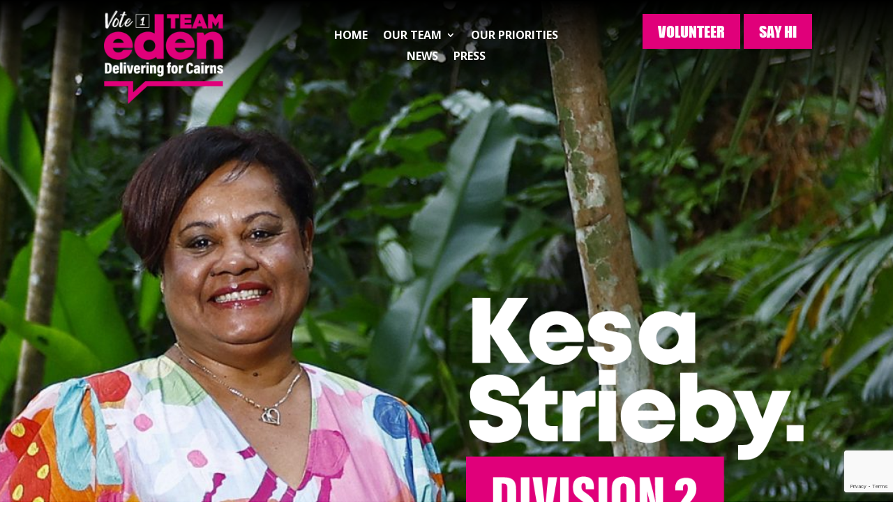

--- FILE ---
content_type: text/html; charset=utf-8
request_url: https://www.google.com/recaptcha/api2/anchor?ar=1&k=6LeDdAApAAAAAA7BATbJywTNQxyQRdcRs9AHQ81-&co=aHR0cHM6Ly90ZWFtZWRlbi5jb20uYXU6NDQz&hl=en&v=7gg7H51Q-naNfhmCP3_R47ho&size=invisible&anchor-ms=20000&execute-ms=30000&cb=c7sd0vowpqk6
body_size: 47907
content:
<!DOCTYPE HTML><html dir="ltr" lang="en"><head><meta http-equiv="Content-Type" content="text/html; charset=UTF-8">
<meta http-equiv="X-UA-Compatible" content="IE=edge">
<title>reCAPTCHA</title>
<style type="text/css">
/* cyrillic-ext */
@font-face {
  font-family: 'Roboto';
  font-style: normal;
  font-weight: 400;
  font-stretch: 100%;
  src: url(//fonts.gstatic.com/s/roboto/v48/KFO7CnqEu92Fr1ME7kSn66aGLdTylUAMa3GUBHMdazTgWw.woff2) format('woff2');
  unicode-range: U+0460-052F, U+1C80-1C8A, U+20B4, U+2DE0-2DFF, U+A640-A69F, U+FE2E-FE2F;
}
/* cyrillic */
@font-face {
  font-family: 'Roboto';
  font-style: normal;
  font-weight: 400;
  font-stretch: 100%;
  src: url(//fonts.gstatic.com/s/roboto/v48/KFO7CnqEu92Fr1ME7kSn66aGLdTylUAMa3iUBHMdazTgWw.woff2) format('woff2');
  unicode-range: U+0301, U+0400-045F, U+0490-0491, U+04B0-04B1, U+2116;
}
/* greek-ext */
@font-face {
  font-family: 'Roboto';
  font-style: normal;
  font-weight: 400;
  font-stretch: 100%;
  src: url(//fonts.gstatic.com/s/roboto/v48/KFO7CnqEu92Fr1ME7kSn66aGLdTylUAMa3CUBHMdazTgWw.woff2) format('woff2');
  unicode-range: U+1F00-1FFF;
}
/* greek */
@font-face {
  font-family: 'Roboto';
  font-style: normal;
  font-weight: 400;
  font-stretch: 100%;
  src: url(//fonts.gstatic.com/s/roboto/v48/KFO7CnqEu92Fr1ME7kSn66aGLdTylUAMa3-UBHMdazTgWw.woff2) format('woff2');
  unicode-range: U+0370-0377, U+037A-037F, U+0384-038A, U+038C, U+038E-03A1, U+03A3-03FF;
}
/* math */
@font-face {
  font-family: 'Roboto';
  font-style: normal;
  font-weight: 400;
  font-stretch: 100%;
  src: url(//fonts.gstatic.com/s/roboto/v48/KFO7CnqEu92Fr1ME7kSn66aGLdTylUAMawCUBHMdazTgWw.woff2) format('woff2');
  unicode-range: U+0302-0303, U+0305, U+0307-0308, U+0310, U+0312, U+0315, U+031A, U+0326-0327, U+032C, U+032F-0330, U+0332-0333, U+0338, U+033A, U+0346, U+034D, U+0391-03A1, U+03A3-03A9, U+03B1-03C9, U+03D1, U+03D5-03D6, U+03F0-03F1, U+03F4-03F5, U+2016-2017, U+2034-2038, U+203C, U+2040, U+2043, U+2047, U+2050, U+2057, U+205F, U+2070-2071, U+2074-208E, U+2090-209C, U+20D0-20DC, U+20E1, U+20E5-20EF, U+2100-2112, U+2114-2115, U+2117-2121, U+2123-214F, U+2190, U+2192, U+2194-21AE, U+21B0-21E5, U+21F1-21F2, U+21F4-2211, U+2213-2214, U+2216-22FF, U+2308-230B, U+2310, U+2319, U+231C-2321, U+2336-237A, U+237C, U+2395, U+239B-23B7, U+23D0, U+23DC-23E1, U+2474-2475, U+25AF, U+25B3, U+25B7, U+25BD, U+25C1, U+25CA, U+25CC, U+25FB, U+266D-266F, U+27C0-27FF, U+2900-2AFF, U+2B0E-2B11, U+2B30-2B4C, U+2BFE, U+3030, U+FF5B, U+FF5D, U+1D400-1D7FF, U+1EE00-1EEFF;
}
/* symbols */
@font-face {
  font-family: 'Roboto';
  font-style: normal;
  font-weight: 400;
  font-stretch: 100%;
  src: url(//fonts.gstatic.com/s/roboto/v48/KFO7CnqEu92Fr1ME7kSn66aGLdTylUAMaxKUBHMdazTgWw.woff2) format('woff2');
  unicode-range: U+0001-000C, U+000E-001F, U+007F-009F, U+20DD-20E0, U+20E2-20E4, U+2150-218F, U+2190, U+2192, U+2194-2199, U+21AF, U+21E6-21F0, U+21F3, U+2218-2219, U+2299, U+22C4-22C6, U+2300-243F, U+2440-244A, U+2460-24FF, U+25A0-27BF, U+2800-28FF, U+2921-2922, U+2981, U+29BF, U+29EB, U+2B00-2BFF, U+4DC0-4DFF, U+FFF9-FFFB, U+10140-1018E, U+10190-1019C, U+101A0, U+101D0-101FD, U+102E0-102FB, U+10E60-10E7E, U+1D2C0-1D2D3, U+1D2E0-1D37F, U+1F000-1F0FF, U+1F100-1F1AD, U+1F1E6-1F1FF, U+1F30D-1F30F, U+1F315, U+1F31C, U+1F31E, U+1F320-1F32C, U+1F336, U+1F378, U+1F37D, U+1F382, U+1F393-1F39F, U+1F3A7-1F3A8, U+1F3AC-1F3AF, U+1F3C2, U+1F3C4-1F3C6, U+1F3CA-1F3CE, U+1F3D4-1F3E0, U+1F3ED, U+1F3F1-1F3F3, U+1F3F5-1F3F7, U+1F408, U+1F415, U+1F41F, U+1F426, U+1F43F, U+1F441-1F442, U+1F444, U+1F446-1F449, U+1F44C-1F44E, U+1F453, U+1F46A, U+1F47D, U+1F4A3, U+1F4B0, U+1F4B3, U+1F4B9, U+1F4BB, U+1F4BF, U+1F4C8-1F4CB, U+1F4D6, U+1F4DA, U+1F4DF, U+1F4E3-1F4E6, U+1F4EA-1F4ED, U+1F4F7, U+1F4F9-1F4FB, U+1F4FD-1F4FE, U+1F503, U+1F507-1F50B, U+1F50D, U+1F512-1F513, U+1F53E-1F54A, U+1F54F-1F5FA, U+1F610, U+1F650-1F67F, U+1F687, U+1F68D, U+1F691, U+1F694, U+1F698, U+1F6AD, U+1F6B2, U+1F6B9-1F6BA, U+1F6BC, U+1F6C6-1F6CF, U+1F6D3-1F6D7, U+1F6E0-1F6EA, U+1F6F0-1F6F3, U+1F6F7-1F6FC, U+1F700-1F7FF, U+1F800-1F80B, U+1F810-1F847, U+1F850-1F859, U+1F860-1F887, U+1F890-1F8AD, U+1F8B0-1F8BB, U+1F8C0-1F8C1, U+1F900-1F90B, U+1F93B, U+1F946, U+1F984, U+1F996, U+1F9E9, U+1FA00-1FA6F, U+1FA70-1FA7C, U+1FA80-1FA89, U+1FA8F-1FAC6, U+1FACE-1FADC, U+1FADF-1FAE9, U+1FAF0-1FAF8, U+1FB00-1FBFF;
}
/* vietnamese */
@font-face {
  font-family: 'Roboto';
  font-style: normal;
  font-weight: 400;
  font-stretch: 100%;
  src: url(//fonts.gstatic.com/s/roboto/v48/KFO7CnqEu92Fr1ME7kSn66aGLdTylUAMa3OUBHMdazTgWw.woff2) format('woff2');
  unicode-range: U+0102-0103, U+0110-0111, U+0128-0129, U+0168-0169, U+01A0-01A1, U+01AF-01B0, U+0300-0301, U+0303-0304, U+0308-0309, U+0323, U+0329, U+1EA0-1EF9, U+20AB;
}
/* latin-ext */
@font-face {
  font-family: 'Roboto';
  font-style: normal;
  font-weight: 400;
  font-stretch: 100%;
  src: url(//fonts.gstatic.com/s/roboto/v48/KFO7CnqEu92Fr1ME7kSn66aGLdTylUAMa3KUBHMdazTgWw.woff2) format('woff2');
  unicode-range: U+0100-02BA, U+02BD-02C5, U+02C7-02CC, U+02CE-02D7, U+02DD-02FF, U+0304, U+0308, U+0329, U+1D00-1DBF, U+1E00-1E9F, U+1EF2-1EFF, U+2020, U+20A0-20AB, U+20AD-20C0, U+2113, U+2C60-2C7F, U+A720-A7FF;
}
/* latin */
@font-face {
  font-family: 'Roboto';
  font-style: normal;
  font-weight: 400;
  font-stretch: 100%;
  src: url(//fonts.gstatic.com/s/roboto/v48/KFO7CnqEu92Fr1ME7kSn66aGLdTylUAMa3yUBHMdazQ.woff2) format('woff2');
  unicode-range: U+0000-00FF, U+0131, U+0152-0153, U+02BB-02BC, U+02C6, U+02DA, U+02DC, U+0304, U+0308, U+0329, U+2000-206F, U+20AC, U+2122, U+2191, U+2193, U+2212, U+2215, U+FEFF, U+FFFD;
}
/* cyrillic-ext */
@font-face {
  font-family: 'Roboto';
  font-style: normal;
  font-weight: 500;
  font-stretch: 100%;
  src: url(//fonts.gstatic.com/s/roboto/v48/KFO7CnqEu92Fr1ME7kSn66aGLdTylUAMa3GUBHMdazTgWw.woff2) format('woff2');
  unicode-range: U+0460-052F, U+1C80-1C8A, U+20B4, U+2DE0-2DFF, U+A640-A69F, U+FE2E-FE2F;
}
/* cyrillic */
@font-face {
  font-family: 'Roboto';
  font-style: normal;
  font-weight: 500;
  font-stretch: 100%;
  src: url(//fonts.gstatic.com/s/roboto/v48/KFO7CnqEu92Fr1ME7kSn66aGLdTylUAMa3iUBHMdazTgWw.woff2) format('woff2');
  unicode-range: U+0301, U+0400-045F, U+0490-0491, U+04B0-04B1, U+2116;
}
/* greek-ext */
@font-face {
  font-family: 'Roboto';
  font-style: normal;
  font-weight: 500;
  font-stretch: 100%;
  src: url(//fonts.gstatic.com/s/roboto/v48/KFO7CnqEu92Fr1ME7kSn66aGLdTylUAMa3CUBHMdazTgWw.woff2) format('woff2');
  unicode-range: U+1F00-1FFF;
}
/* greek */
@font-face {
  font-family: 'Roboto';
  font-style: normal;
  font-weight: 500;
  font-stretch: 100%;
  src: url(//fonts.gstatic.com/s/roboto/v48/KFO7CnqEu92Fr1ME7kSn66aGLdTylUAMa3-UBHMdazTgWw.woff2) format('woff2');
  unicode-range: U+0370-0377, U+037A-037F, U+0384-038A, U+038C, U+038E-03A1, U+03A3-03FF;
}
/* math */
@font-face {
  font-family: 'Roboto';
  font-style: normal;
  font-weight: 500;
  font-stretch: 100%;
  src: url(//fonts.gstatic.com/s/roboto/v48/KFO7CnqEu92Fr1ME7kSn66aGLdTylUAMawCUBHMdazTgWw.woff2) format('woff2');
  unicode-range: U+0302-0303, U+0305, U+0307-0308, U+0310, U+0312, U+0315, U+031A, U+0326-0327, U+032C, U+032F-0330, U+0332-0333, U+0338, U+033A, U+0346, U+034D, U+0391-03A1, U+03A3-03A9, U+03B1-03C9, U+03D1, U+03D5-03D6, U+03F0-03F1, U+03F4-03F5, U+2016-2017, U+2034-2038, U+203C, U+2040, U+2043, U+2047, U+2050, U+2057, U+205F, U+2070-2071, U+2074-208E, U+2090-209C, U+20D0-20DC, U+20E1, U+20E5-20EF, U+2100-2112, U+2114-2115, U+2117-2121, U+2123-214F, U+2190, U+2192, U+2194-21AE, U+21B0-21E5, U+21F1-21F2, U+21F4-2211, U+2213-2214, U+2216-22FF, U+2308-230B, U+2310, U+2319, U+231C-2321, U+2336-237A, U+237C, U+2395, U+239B-23B7, U+23D0, U+23DC-23E1, U+2474-2475, U+25AF, U+25B3, U+25B7, U+25BD, U+25C1, U+25CA, U+25CC, U+25FB, U+266D-266F, U+27C0-27FF, U+2900-2AFF, U+2B0E-2B11, U+2B30-2B4C, U+2BFE, U+3030, U+FF5B, U+FF5D, U+1D400-1D7FF, U+1EE00-1EEFF;
}
/* symbols */
@font-face {
  font-family: 'Roboto';
  font-style: normal;
  font-weight: 500;
  font-stretch: 100%;
  src: url(//fonts.gstatic.com/s/roboto/v48/KFO7CnqEu92Fr1ME7kSn66aGLdTylUAMaxKUBHMdazTgWw.woff2) format('woff2');
  unicode-range: U+0001-000C, U+000E-001F, U+007F-009F, U+20DD-20E0, U+20E2-20E4, U+2150-218F, U+2190, U+2192, U+2194-2199, U+21AF, U+21E6-21F0, U+21F3, U+2218-2219, U+2299, U+22C4-22C6, U+2300-243F, U+2440-244A, U+2460-24FF, U+25A0-27BF, U+2800-28FF, U+2921-2922, U+2981, U+29BF, U+29EB, U+2B00-2BFF, U+4DC0-4DFF, U+FFF9-FFFB, U+10140-1018E, U+10190-1019C, U+101A0, U+101D0-101FD, U+102E0-102FB, U+10E60-10E7E, U+1D2C0-1D2D3, U+1D2E0-1D37F, U+1F000-1F0FF, U+1F100-1F1AD, U+1F1E6-1F1FF, U+1F30D-1F30F, U+1F315, U+1F31C, U+1F31E, U+1F320-1F32C, U+1F336, U+1F378, U+1F37D, U+1F382, U+1F393-1F39F, U+1F3A7-1F3A8, U+1F3AC-1F3AF, U+1F3C2, U+1F3C4-1F3C6, U+1F3CA-1F3CE, U+1F3D4-1F3E0, U+1F3ED, U+1F3F1-1F3F3, U+1F3F5-1F3F7, U+1F408, U+1F415, U+1F41F, U+1F426, U+1F43F, U+1F441-1F442, U+1F444, U+1F446-1F449, U+1F44C-1F44E, U+1F453, U+1F46A, U+1F47D, U+1F4A3, U+1F4B0, U+1F4B3, U+1F4B9, U+1F4BB, U+1F4BF, U+1F4C8-1F4CB, U+1F4D6, U+1F4DA, U+1F4DF, U+1F4E3-1F4E6, U+1F4EA-1F4ED, U+1F4F7, U+1F4F9-1F4FB, U+1F4FD-1F4FE, U+1F503, U+1F507-1F50B, U+1F50D, U+1F512-1F513, U+1F53E-1F54A, U+1F54F-1F5FA, U+1F610, U+1F650-1F67F, U+1F687, U+1F68D, U+1F691, U+1F694, U+1F698, U+1F6AD, U+1F6B2, U+1F6B9-1F6BA, U+1F6BC, U+1F6C6-1F6CF, U+1F6D3-1F6D7, U+1F6E0-1F6EA, U+1F6F0-1F6F3, U+1F6F7-1F6FC, U+1F700-1F7FF, U+1F800-1F80B, U+1F810-1F847, U+1F850-1F859, U+1F860-1F887, U+1F890-1F8AD, U+1F8B0-1F8BB, U+1F8C0-1F8C1, U+1F900-1F90B, U+1F93B, U+1F946, U+1F984, U+1F996, U+1F9E9, U+1FA00-1FA6F, U+1FA70-1FA7C, U+1FA80-1FA89, U+1FA8F-1FAC6, U+1FACE-1FADC, U+1FADF-1FAE9, U+1FAF0-1FAF8, U+1FB00-1FBFF;
}
/* vietnamese */
@font-face {
  font-family: 'Roboto';
  font-style: normal;
  font-weight: 500;
  font-stretch: 100%;
  src: url(//fonts.gstatic.com/s/roboto/v48/KFO7CnqEu92Fr1ME7kSn66aGLdTylUAMa3OUBHMdazTgWw.woff2) format('woff2');
  unicode-range: U+0102-0103, U+0110-0111, U+0128-0129, U+0168-0169, U+01A0-01A1, U+01AF-01B0, U+0300-0301, U+0303-0304, U+0308-0309, U+0323, U+0329, U+1EA0-1EF9, U+20AB;
}
/* latin-ext */
@font-face {
  font-family: 'Roboto';
  font-style: normal;
  font-weight: 500;
  font-stretch: 100%;
  src: url(//fonts.gstatic.com/s/roboto/v48/KFO7CnqEu92Fr1ME7kSn66aGLdTylUAMa3KUBHMdazTgWw.woff2) format('woff2');
  unicode-range: U+0100-02BA, U+02BD-02C5, U+02C7-02CC, U+02CE-02D7, U+02DD-02FF, U+0304, U+0308, U+0329, U+1D00-1DBF, U+1E00-1E9F, U+1EF2-1EFF, U+2020, U+20A0-20AB, U+20AD-20C0, U+2113, U+2C60-2C7F, U+A720-A7FF;
}
/* latin */
@font-face {
  font-family: 'Roboto';
  font-style: normal;
  font-weight: 500;
  font-stretch: 100%;
  src: url(//fonts.gstatic.com/s/roboto/v48/KFO7CnqEu92Fr1ME7kSn66aGLdTylUAMa3yUBHMdazQ.woff2) format('woff2');
  unicode-range: U+0000-00FF, U+0131, U+0152-0153, U+02BB-02BC, U+02C6, U+02DA, U+02DC, U+0304, U+0308, U+0329, U+2000-206F, U+20AC, U+2122, U+2191, U+2193, U+2212, U+2215, U+FEFF, U+FFFD;
}
/* cyrillic-ext */
@font-face {
  font-family: 'Roboto';
  font-style: normal;
  font-weight: 900;
  font-stretch: 100%;
  src: url(//fonts.gstatic.com/s/roboto/v48/KFO7CnqEu92Fr1ME7kSn66aGLdTylUAMa3GUBHMdazTgWw.woff2) format('woff2');
  unicode-range: U+0460-052F, U+1C80-1C8A, U+20B4, U+2DE0-2DFF, U+A640-A69F, U+FE2E-FE2F;
}
/* cyrillic */
@font-face {
  font-family: 'Roboto';
  font-style: normal;
  font-weight: 900;
  font-stretch: 100%;
  src: url(//fonts.gstatic.com/s/roboto/v48/KFO7CnqEu92Fr1ME7kSn66aGLdTylUAMa3iUBHMdazTgWw.woff2) format('woff2');
  unicode-range: U+0301, U+0400-045F, U+0490-0491, U+04B0-04B1, U+2116;
}
/* greek-ext */
@font-face {
  font-family: 'Roboto';
  font-style: normal;
  font-weight: 900;
  font-stretch: 100%;
  src: url(//fonts.gstatic.com/s/roboto/v48/KFO7CnqEu92Fr1ME7kSn66aGLdTylUAMa3CUBHMdazTgWw.woff2) format('woff2');
  unicode-range: U+1F00-1FFF;
}
/* greek */
@font-face {
  font-family: 'Roboto';
  font-style: normal;
  font-weight: 900;
  font-stretch: 100%;
  src: url(//fonts.gstatic.com/s/roboto/v48/KFO7CnqEu92Fr1ME7kSn66aGLdTylUAMa3-UBHMdazTgWw.woff2) format('woff2');
  unicode-range: U+0370-0377, U+037A-037F, U+0384-038A, U+038C, U+038E-03A1, U+03A3-03FF;
}
/* math */
@font-face {
  font-family: 'Roboto';
  font-style: normal;
  font-weight: 900;
  font-stretch: 100%;
  src: url(//fonts.gstatic.com/s/roboto/v48/KFO7CnqEu92Fr1ME7kSn66aGLdTylUAMawCUBHMdazTgWw.woff2) format('woff2');
  unicode-range: U+0302-0303, U+0305, U+0307-0308, U+0310, U+0312, U+0315, U+031A, U+0326-0327, U+032C, U+032F-0330, U+0332-0333, U+0338, U+033A, U+0346, U+034D, U+0391-03A1, U+03A3-03A9, U+03B1-03C9, U+03D1, U+03D5-03D6, U+03F0-03F1, U+03F4-03F5, U+2016-2017, U+2034-2038, U+203C, U+2040, U+2043, U+2047, U+2050, U+2057, U+205F, U+2070-2071, U+2074-208E, U+2090-209C, U+20D0-20DC, U+20E1, U+20E5-20EF, U+2100-2112, U+2114-2115, U+2117-2121, U+2123-214F, U+2190, U+2192, U+2194-21AE, U+21B0-21E5, U+21F1-21F2, U+21F4-2211, U+2213-2214, U+2216-22FF, U+2308-230B, U+2310, U+2319, U+231C-2321, U+2336-237A, U+237C, U+2395, U+239B-23B7, U+23D0, U+23DC-23E1, U+2474-2475, U+25AF, U+25B3, U+25B7, U+25BD, U+25C1, U+25CA, U+25CC, U+25FB, U+266D-266F, U+27C0-27FF, U+2900-2AFF, U+2B0E-2B11, U+2B30-2B4C, U+2BFE, U+3030, U+FF5B, U+FF5D, U+1D400-1D7FF, U+1EE00-1EEFF;
}
/* symbols */
@font-face {
  font-family: 'Roboto';
  font-style: normal;
  font-weight: 900;
  font-stretch: 100%;
  src: url(//fonts.gstatic.com/s/roboto/v48/KFO7CnqEu92Fr1ME7kSn66aGLdTylUAMaxKUBHMdazTgWw.woff2) format('woff2');
  unicode-range: U+0001-000C, U+000E-001F, U+007F-009F, U+20DD-20E0, U+20E2-20E4, U+2150-218F, U+2190, U+2192, U+2194-2199, U+21AF, U+21E6-21F0, U+21F3, U+2218-2219, U+2299, U+22C4-22C6, U+2300-243F, U+2440-244A, U+2460-24FF, U+25A0-27BF, U+2800-28FF, U+2921-2922, U+2981, U+29BF, U+29EB, U+2B00-2BFF, U+4DC0-4DFF, U+FFF9-FFFB, U+10140-1018E, U+10190-1019C, U+101A0, U+101D0-101FD, U+102E0-102FB, U+10E60-10E7E, U+1D2C0-1D2D3, U+1D2E0-1D37F, U+1F000-1F0FF, U+1F100-1F1AD, U+1F1E6-1F1FF, U+1F30D-1F30F, U+1F315, U+1F31C, U+1F31E, U+1F320-1F32C, U+1F336, U+1F378, U+1F37D, U+1F382, U+1F393-1F39F, U+1F3A7-1F3A8, U+1F3AC-1F3AF, U+1F3C2, U+1F3C4-1F3C6, U+1F3CA-1F3CE, U+1F3D4-1F3E0, U+1F3ED, U+1F3F1-1F3F3, U+1F3F5-1F3F7, U+1F408, U+1F415, U+1F41F, U+1F426, U+1F43F, U+1F441-1F442, U+1F444, U+1F446-1F449, U+1F44C-1F44E, U+1F453, U+1F46A, U+1F47D, U+1F4A3, U+1F4B0, U+1F4B3, U+1F4B9, U+1F4BB, U+1F4BF, U+1F4C8-1F4CB, U+1F4D6, U+1F4DA, U+1F4DF, U+1F4E3-1F4E6, U+1F4EA-1F4ED, U+1F4F7, U+1F4F9-1F4FB, U+1F4FD-1F4FE, U+1F503, U+1F507-1F50B, U+1F50D, U+1F512-1F513, U+1F53E-1F54A, U+1F54F-1F5FA, U+1F610, U+1F650-1F67F, U+1F687, U+1F68D, U+1F691, U+1F694, U+1F698, U+1F6AD, U+1F6B2, U+1F6B9-1F6BA, U+1F6BC, U+1F6C6-1F6CF, U+1F6D3-1F6D7, U+1F6E0-1F6EA, U+1F6F0-1F6F3, U+1F6F7-1F6FC, U+1F700-1F7FF, U+1F800-1F80B, U+1F810-1F847, U+1F850-1F859, U+1F860-1F887, U+1F890-1F8AD, U+1F8B0-1F8BB, U+1F8C0-1F8C1, U+1F900-1F90B, U+1F93B, U+1F946, U+1F984, U+1F996, U+1F9E9, U+1FA00-1FA6F, U+1FA70-1FA7C, U+1FA80-1FA89, U+1FA8F-1FAC6, U+1FACE-1FADC, U+1FADF-1FAE9, U+1FAF0-1FAF8, U+1FB00-1FBFF;
}
/* vietnamese */
@font-face {
  font-family: 'Roboto';
  font-style: normal;
  font-weight: 900;
  font-stretch: 100%;
  src: url(//fonts.gstatic.com/s/roboto/v48/KFO7CnqEu92Fr1ME7kSn66aGLdTylUAMa3OUBHMdazTgWw.woff2) format('woff2');
  unicode-range: U+0102-0103, U+0110-0111, U+0128-0129, U+0168-0169, U+01A0-01A1, U+01AF-01B0, U+0300-0301, U+0303-0304, U+0308-0309, U+0323, U+0329, U+1EA0-1EF9, U+20AB;
}
/* latin-ext */
@font-face {
  font-family: 'Roboto';
  font-style: normal;
  font-weight: 900;
  font-stretch: 100%;
  src: url(//fonts.gstatic.com/s/roboto/v48/KFO7CnqEu92Fr1ME7kSn66aGLdTylUAMa3KUBHMdazTgWw.woff2) format('woff2');
  unicode-range: U+0100-02BA, U+02BD-02C5, U+02C7-02CC, U+02CE-02D7, U+02DD-02FF, U+0304, U+0308, U+0329, U+1D00-1DBF, U+1E00-1E9F, U+1EF2-1EFF, U+2020, U+20A0-20AB, U+20AD-20C0, U+2113, U+2C60-2C7F, U+A720-A7FF;
}
/* latin */
@font-face {
  font-family: 'Roboto';
  font-style: normal;
  font-weight: 900;
  font-stretch: 100%;
  src: url(//fonts.gstatic.com/s/roboto/v48/KFO7CnqEu92Fr1ME7kSn66aGLdTylUAMa3yUBHMdazQ.woff2) format('woff2');
  unicode-range: U+0000-00FF, U+0131, U+0152-0153, U+02BB-02BC, U+02C6, U+02DA, U+02DC, U+0304, U+0308, U+0329, U+2000-206F, U+20AC, U+2122, U+2191, U+2193, U+2212, U+2215, U+FEFF, U+FFFD;
}

</style>
<link rel="stylesheet" type="text/css" href="https://www.gstatic.com/recaptcha/releases/7gg7H51Q-naNfhmCP3_R47ho/styles__ltr.css">
<script nonce="54v0vNRFFf0BqkRHl7vLnQ" type="text/javascript">window['__recaptcha_api'] = 'https://www.google.com/recaptcha/api2/';</script>
<script type="text/javascript" src="https://www.gstatic.com/recaptcha/releases/7gg7H51Q-naNfhmCP3_R47ho/recaptcha__en.js" nonce="54v0vNRFFf0BqkRHl7vLnQ">
      
    </script></head>
<body><div id="rc-anchor-alert" class="rc-anchor-alert"></div>
<input type="hidden" id="recaptcha-token" value="[base64]">
<script type="text/javascript" nonce="54v0vNRFFf0BqkRHl7vLnQ">
      recaptcha.anchor.Main.init("[\x22ainput\x22,[\x22bgdata\x22,\x22\x22,\[base64]/[base64]/UltIKytdPWE6KGE8MjA0OD9SW0grK109YT4+NnwxOTI6KChhJjY0NTEyKT09NTUyOTYmJnErMTxoLmxlbmd0aCYmKGguY2hhckNvZGVBdChxKzEpJjY0NTEyKT09NTYzMjA/[base64]/MjU1OlI/[base64]/[base64]/[base64]/[base64]/[base64]/[base64]/[base64]/[base64]/[base64]/[base64]\x22,\[base64]\\u003d\\u003d\x22,\x22wosEOzE0wrkOIMKQw5rCv2XDjnPCrBXCvMOKw6d1woTDpMKnwr/CkBVzasOswrnDksKlwqkwMEjDpcO/[base64]/Ct8KsdsOyFyNiLsKITxpfwrMrwrYbw5hsw6Q3w41UasOBwpwhw7jDusOSwqIowqDDqXIITcK9b8OBLMK4w5rDu3IGUcKSP8KSRn7CsGHDqVPDpV9wZWjCpy07w6bDl0PCpE8fQcKfw4rDocObw7PChBx7DMOgOCgVw5R+w6nDmzzCpMKww5UEw4/Dl8OlXMOvCcKse8KAVsOgwqkaZ8ONGHkgdMKlw7nCvsOzwoPCm8KAw5PCocOOB0lGMlHChcOXF3BHShwkVQ9mw4jCosK3NRTCu8OyM3fClHtawo0Qw4zCq8Klw7dhLcO/wrMrdgTCmcOfw7NBLSXDq2R9w4/Ck8Otw6fChyXDiXXDpsKJwokUw5olfBYIw7rCoAfCiMKnwrhCw7TCucOoSMObwqVSwqxCwqrDr3/DqMOhKHTDqsOqw5LDmcOHdcK2w6ljwqQeYWkXLRtEN33DhVBXwpMuw4/DtMK4w4/DnsOfM8OgwoomdMKuUMK4w5zCkEgVJxTCnkDDgEzDnMK/w4nDjsOuwq1jw4Y1QQTDvDDCgkvCkBnDscOfw5VKOMKowoNfTcKROMOQPsOBw5HCm8Kuw59fwp1zw4bDiwkLw5QvwqHDtzNwS8O9esORw5vDqcOaVj85wrfDiDpnZx17PTHDv8K5bMK6bCMwRMOnZMKRwrDDhcOUw4jDgsK/[base64]/CrcKnw40Ew6nDnGVQOMO/w78sw5jCixzDswrDlsOiw4zCvQvCmsOEwp3DvWHDhMONwq/CnsKGwpfDq1MUdMOKw4o/w4HCpMOMUHvCssODaUTDrg/DuR4ywrrDizTDrH7DjMKQDk3CrcKZw4FkQ8KCCQI9BRTDvnQMwrxTLDPDnUzDhcOSw70nwr9/wqZMNsOmwplYGsKmwrYNWgEbw5HDuMOfCMO1djcdwodEVsKVwptTFzpkw7XDosO6w7QfQX3CtMOZRsOUwpfCgcKAw4zDpAnCnsKOLgzDjH/[base64]/w4HCtk8qwoxOSMOrwqrCoEPCl8OLwr5eR8OGw5HCtC/[base64]/CrToaNcKrw7lAwpttbcOeEQPDucO9DsOgE3rDiMOWwoA2w5NZAcOYwovDlgUow6TCssOuJg/DtAEDw6MRw7LDssOrwoU+wojDiAM6w4lrwpo2YHPDlcOlMcOLZ8OAD8K6bcKVEWN5WiFSUlfCv8Osw4jDrnpXwrBFw5HDu8OeLcKewonCqzIYwrx/WlnDrAvDvSs7w5olKxPDjSI4wqJhw4F+P8KEXFpew4c9RsOdE3wLw51Gw4nCvGA6w7B2w7xGw7rDrxh6NTprEcKrTMKjFcK/UXolZcOLwpTCpsOVw5Y2PcKqHsK4w7rDisOGAcOxw7fDrVNVD8K8V0ILcMKCwqJPTGvDksKkwoRSZ1NjwoRmVMOywqpvdMOyworDknUAdnEow6AFwpMMJ2EZSMO+VcK4HDzDrsOiwqXCt059EMKlfXgswrvDr8KdC8KNQcKqwolUwqzCnCIywoIRSX/Dn0o7w4MEPWrCn8OuQghSXgDDr8OcRAjCkhvDiDpCcCd8wpjDoULDrWJ3wq3DsCIawrgqwoYcCMOEw51hIGzDqcKvw7JWOSwLLcOpw6fDvE0bEhDDsCjChMOrwo1Mwq/DixvDhcOtWcOhwpTCsMOMw5dhw611w5bDqcOCwq5owrp1wqbCrMOnG8OoesOwelsIdMO0w57CrsOYP8Kww5XCh3nDq8KOEAfDm8OmORp+wqdOXcO3R8OyJcO/[base64]/GMKDH8Ouw4xWLMOww6bCsyvDjwTCsBvCr3l0wqdAR1tJw4LCpMKFaxrDusOfw6jCuGYpwpk/w6vDsg7CrcK+UcKfwqLDm8OYw7XCuUDDtcOVwpJEHwrDscKCwqzDljwNw5lIIBvDuS9rcMOOw63ClURhw6ppIXDDuMKham1/biUJw5PCtMOnVEDDuXNLwrMhw7PCkMOCQsK/[base64]/DlMOmwodKw7kNw6/Ctw3CuMO9wpdXw5Nfw4dSwrRIH8KOEUrDmMO8woHDuMObZsKMw7DDuDI1fMOga1zDoX45aMKGKMO8w5laXS0PwokvwqHCksOkXyLDvcKtLcOgIMODw4HCpQ57XsKdwphHPFDDtxnCjDLDj8Kbwr0EQDzDpcKFwq7DrEF/OMO/wqrDm8OEeTDDrsKUwrNmA1Fjw7Q0w7DDhsOWA8Opw5PChsKiw6AYw6tmwo0vw5fDi8KLesOiYHTDhcKwYmQVLnzCkCFtSS/ClcORQMOVw7pQw4gqw64uw6/Dr8KQw71XwqrDvsO5w6J2w6/CrcO8wpUQYMOEccOtYMOPFlNeMDDCh8OGBsK8wo3DgMKyw7jCr2ZqwpLCtH9NNV/CrlTDrFDCvMOCfx7ClcOLJg4ZwqbCl8KtwoJkXcKKw6Ulw4MDwrsVOhlwccKCwohPw5LCgFvCuMKcD1XDuSvDk8K9w4Nub0g3FDrDucKuA8Kpa8Otd8Oaw6VAwrDCqMOjccOIwqB/SsO1Q1vDoAJtwqLCmMO0w4EGw7jCoMKhwrceWMKTZsKVIMKLdcOgAXTDnh0Yw4NGwqLClxZ/[base64]/PhXCtMOtw69iVMKtw5TDqsKKw67CuhMpwqpEGiodf3UKw7BVwrBtw4h2YsKzN8OMw6TDp2BlKsOSw4nDt8KjOkN5w7LCpl7DgGDDnz3DoMK9VQYeO8O9bMOHw5ldwrjCqUDCkcOAw5bCn8OKw58oXG9sXcOidAbCv8OBASh6w7s2wonDicKCw73DvcO3w4/CoCtZw4XCo8KxwrBGwr7DjCpdwpHDi8KPw4Zxwr8wD8OKLsOAw4DClUhYdXNbwqrDg8OmwoHCvlDCp2fDhxfDq2PCuxrDkAtYwpIMRB3CisKew57CpMK/wp8mPQ/ClMKWw7PDvVt5CMKnw6/CkjRWwpxcJ1pxwqI0LjXDnEc8wqkXd0wgwoXCkwZuwrBVG8OsV17DiSTCvcOcw77Dj8OcbsKzwpUOwofClsK9woxSccOZwpXCgMKmO8KxShPDjcOrWw/Dgmo/[base64]/wqo/[base64]/DmcKvw73CvBdsw4nDrSB7N8OBwp7Dgx/Cr355w6PCgX8Kw7zCh8KCZsKRasKJw6bDkFV1VjnDoGNTwrx3UyjCszRNwoHCpsK/P04Twp1fwp8lwq0MwqRpc8Omd8OWwol2wp9RcmTChCAFM8Oww7fClQpxw4U0wovDkcKjIcO6AsKpHEobwoRkwp3CgsOsZcKeKnZWeMOPGSDDpkPDrjzDkcKvYMOqw74vO8KIw6fCn10CwpfCrcO9ZMKOw4HCuU/DqGhdwrwFw74nwptLwqscwrteE8KrRMKtw6HDpsK2ZMKNZAzDlgZoRcOHwo/CrcOdw7JBc8OMPcOKwqbCt8OTdHl+wpPCk03DhsOiIsOqwqvDvRXCtRRyXcOhNQBzOsKAw5ljw6MGwq7Ci8OuFgpRw67CigfDh8K9NBdkw7jCvBLCh8Oaw7jDn1LCnRsYDU3DpikzEcKSwqrCjRfCtcOjHz/Cv0VpeHlOb8O9S3/CnMKmwphswrp7w5Z0HsO5w6bDk8OMw7nDv1rDmRgmHMKFZ8O9AyfDkMO2diYxbMOCUmZ3NyjDjsKXwpvCsGjDjMKlw6wVw4I6wr0kwq4VHknCmMO1OMKfHcOYB8KsTMKFw6Unwoh6WTlHbUIrw5bDp1jDikJ/wrTCscOqQgIcNyrDjcKTWSV5P8KgPjzDtMKbFTclwoBFwovDh8OKQkPCrzLDr8K8w7fCmsOnFkrCmFXDkTvCk8KgMXTDrzY2Cj3CsAMyw4jDl8OrQDPCvzw/w63CucKHw6zDkMKaaGcQXQgQW8KOwrx+Z8OFHmciwq0Ow6zCsBnDlsO6w6tVbkJbwp5Wwpdnw4nDiwbCksOLw6YkwrEWw7/DijBFA2jDlwTCom1dGyUcFcKCwqdvaMO6wqjCl8K/[base64]/CqmZYw6QfTsKfd8OBUnnCn1Qbw5BTKErDlDDCgcKkwqPCuQl8dQ/CgGt5IsKOwqhBPWRuV0gTbUVzICjChnfCicOyEzPDl1LDoR/DsAbDliHCnjzCsTzCgMOLLMKfQGvDicOKRRcgHhgAXzPCg0AySRAKcsK/w5HDu8OPWcKTe8OoFsOUXBQIJFJ0w4vCnsONE0N+w6HDrlXCvMK+w7jDt0bCpk0aw5xnwrIOAcKUwrXDkVsCwozDokTCncKlJsO1w5EAGMKtdwliDMK5w51jwrbCmgrDmcOVw4TDlMKYwrIGw7/CtX7Di8KROsKFw4vCh8OWwrXCoEPDs1hBVWDCuW8Kw4oVw5nCizzDlMKzw7rDrT8NF8ORw5LDh8KIBMOiwrk1w77DmcOjw5DDgsO9wqnDkMKZaRMlbGEJw5tUdcOvasKLBi8YTWJKw5zDu8KNwqEmwq/[base64]/Cr8KmWsO3wq3DnMOOTiNZwobCi8OFwrYbSxU1HMKHwoVCB8OVw7Uow57CkcK8A1oKwr3CngErw77Dv3Fgwpchwrd2QVXCl8Ojw5bCpcOaUwLCqUPCs8OOM8OuwoI4QknDkEDDqEsANsO9wrRfYsKwHg/CsFLDjBlnwrBmGRfDlMKDwpkYwoPDgWfDumZdNy44GsOdXDYmw61+E8O2wpV/[base64]/Y2PCuMKowp88w7Bcw6duYsO2P8OjwrvCksOLw6ZlCUfDosOYw6fCi0HDn8Ksw6bCgsOpwpghUsOIaMKLUsOlQMKHwrEsKsO8ZAsaw7jDvhR3w6llw7zCjS3DjcOTA8ObGDjDicKbw7HDozJzw60XNxwlw6tJB8K4YcOzw7J2fBlywo8bGwzCrRA/UcO0QUw3ccKmw4TCnSJNb8O4BMOaSsO0IGTDr3PDp8KHwrLCi8K2w7LDu8Ovd8Ocwrspa8O6w4AZwrbDlC0Nw5M1w7TCkALCsT4FR8KXEcKRUH1PwpMvTsK9OcK7WQdJCFTCpyHCmUjCuz/DksOkd8O0wpnDoytew5U5TsKqOQ/DpcOgw7BdQU13wqE7w7hfM8Ovwpc1cUrDhzBlwopzwplndnkTwrrDuMKTaCnCvQrCp8KNWcKOG8KUJzFlacKVw4vCtMKpwr1EbsKyw45NIBkeTCXDssKtwoZLwrc5HMKvw65fK2NeOCXDnwhtwqTCjsKfw5HCp2JEw5gQTg7Ci8KvPVlSwp/DssKbSwRsKG7Dm8Ofw5AMwq/DlMKqKGA/wptOaMOQC8KJSCvCtCEdw5IBw63Dp8OhYcOjVTI6w4zChThAw77DoMO6wrzChDx1Pi/ChsKXwpV7NCYVDMKPGBJ2w6t/wpkhA3fDvMOhIcOGwqFVw4Vgwrwlw7thwr4QwrjCkXnCl2cgIcKeOwIoOMOHKsOkLFHCjz4UE2xAGQ81E8OtwrZqw5RZwq7DnMO8fsO/JsOvw6fCpsOGbhfClMK/w7zDlww1wpFjw6LCu8KhEMKDD8OcNw9lwqgwXsOmDCwawrPDr0HDq1Z7wqxRMyHCiMODNXZDIxPDgMOOwrgINsKuw7PCuMOQw57DqzIfHE3Ci8K/wrDDuXIiw4nDjsOQwoEPwofCqsK9wp7Cj8KVSywaw6DChWfDlHsQwoXCq8KywqY/ccKZw6R0AcKRwqgkHsK2wr3Ct8KOJsO7B8KAw6XChFrDjcK2w5gJR8O6GsKxcsOCw5TCv8O1PcOoSyLDpzwEw5BTw7jCosOVZsOoWsOJYMOSN18oVUnClTLChsKXKRZDw40Vw5nCllZ1FlHDrTEmJcO1dMOoworDvMOfwp/CgjLCo0zDlV9cw4/CiSnCjsO4w57DlBXDj8Kow4Zuw7dow4E2w6svLD7CsxnDmGo8w4bDmDtdHsKewqQ+wpVUG8K4w6PCnsOmIsKqwqjDlDjCuBrDhQPDtsK9JTsDwrtTG2dEwpDCrGg5Og3CnsKZP8K/PEPDlsOfVsOUaMKlEGjDnijDv8OlI1R1a8OcZcOCwpLDvV3CoGMzwp/Cl8O7Q8Kuwo7CsmPDksOlw53DgsKmJcOYwpfDtzVhw4pWcMKrw7PDqiRkRWrCmwMJw5rDncKDfMOOwo/[base64]/ChRbCinzDtMKvSmkAw4vDiV5Sw7fCvsKbKRvDoMKRKMKiwoJ1Z8Kpw6pUEw3Dr3bDo13Du0QdwpF7w7s5ccKSw6MNwrJnLTN0w4DChBTDgHAfw6xpehzCh8KzMSwbwp0wW8O8YMOLwq/DlMKVVm1iw4IfwoFiK8Obw4kvCMOiw4dNRMKjwpQDRcOOwoIDK8KyB8O/JsKPEMOfVcOBP2vCmMKaw6RHwpnDlj/Djk3CvsKmwoM9ZkwLPUHDgMORwr7Dh1/CkcKDb8KNQHopbMK/[base64]/DrRRJVidCA8KPD8OuScO2wqdEwq8aIFTDnWoOw4FaJXnDrsOEwrRbQMKDwqkDPm8Vw4F/w5dpfMO8YUvDtWsUL8OSIhJKWsKawrVPw4LCncOYCAzDmyHCghnCncO2LifCn8Oww7jDnV7CgcOowpbDjBRPw4nCu8O4J0VUwpArwrQnLkzDmXZ1YsODw7xNw4zDpRVLw5B5Q8OQE8Kbw6PCsMOCwqXCh15/wqRNwprCn8Krwo/DsmfDrsObJcKxwq7CgzNQKW8nFy7Cs8K3w5ptw6ZAwr5kIcKCP8O1wpvDpgjCnh0Pw6h1Cm/[base64]/[base64]/[base64]/DmsKifDM7YnhawpZ9AcK5wq3Dq8OxwqdLYsKuw4hzJcO5w50oKcOlAlzDmcKybxrDqcOFHkx5HMKaw5BCTCtRNXLCrcOibHQqFWHCr2UswoDCmAcMw7DCtRDCm3tVwp7Ch8KmSxfCtMOCUMKow5ZvX8OMwrFVw6Jhwr/Dm8OBwqAGOwLCh8OzIVM1wq3CsTFGEMOhNQ/DpmE8XkzDlsOHQQHCqcKFw6JhwqrCusK4LcK+fg3ChcKTKm5NZUYhTsOZHCQiw7pFL8KLw5XCslBjD23ChQfCvyQlaMKtwq1WRxcfZz7DlsK8w6oycsOxWMO6fzpVw4lPw67CggnCu8Oew7/DnsKfwp/Dpz4CwpDCjVYcwrvDg8KRXsKyw6zCtcKwRGzDlMOefcOoBsKTwo5kLcO3TmrDv8KbETjDvcKjwo3Cg8OkH8Kew7rDsUHCosKcXsKCwqsNDn7Dk8Owb8K+wrMgwpM6w4lsMMOoSkVTw4lEwrQATcKZw4jDpDUcRsO/[base64]/Dr8KxwrbDt0Q0IMOdwoLDkcOyw55mOz0BSMO7w57DkwZTw5d/w5jDlHR9w6fDs3/Cm8KDw5vDtsOZw5jCtcKvecKJDcKUXMOkw5JSwpdiw4Z2w7fDk8O/[base64]/w4bCrQxAw63Cv8OnECtEw4B8w6PCncKOwq9MJ8KDwptBwq/Cq8OpV8K7BcOtw4MxGxnCvMKqw5JmJTfDjmvCsng9w4TCrUMtwo/CgsO0OsKHE2McworDvsKrDEfDusKTf17DkkXDghnDhAR1d8O/G8OCRMO+w69Lw6sWwqDDq8KLwqvDuxbCrcOqwqQ5w6/[base64]/DsMK3w7USdysiwrUjw57CrsKZX8KWworDjcKaw5Mww5nCpMO4wrgWJMKzwqBWw6/Cqy9UCwsbwozDt1oawq3Ci8KXIsKUwph6WsKJacOewo5SwqfDksOqw7HDu0XDjljCsCLDjVLCucKBaFvDt8Ofw5p2R17Dhy3CoEPDjDnCkiIFwqfCsMKlD3YjwqI/[base64]/CocKkasOiPxE7c1oLw77CnMOTw6ElwoR/[base64]/CjMO1bQzCkCnDnmQDT8ORwqHCnMO7w7hMw6whw6lKUcOycsK/[base64]/DsMKXB8O7w7A4w41ywoQeB8OGwqvDm8Oaw5XCnMOywoI1DMOsOXnCmTVswpo2w7xCHsKBMHpGJBPDtsK5eB1zMCVwwqAvwqnCigDDjUNOwq9vM8OoSMOEwoJQQcO+K2Zdwq/DicKrUsKgwqfCuXp4RcKWw6rCj8OxRiPDicO0QcKBw5vDksKvPcKAVMODwqfDvHMEwpBAwrbDoWcdUMKAaTdqw7HClxvCm8OSd8O3dcOkw53Cv8OqUsK1woPDrsOqw4tvJU0Rwo/CosOtw6FRYMOHV8KnwrxxQcKfwpN+w6XCv8OIXcOdw6fDoMK7BG3DhR3DmMKrw6bCqsO0NVt4aMKHc8ONwpMOwqQVCkUFKjVLwrPClGXCvMKnZlDCl1vCgRMXSmLDmjEVGMODR8ORGkfCp03DlsKewolDwrwDAhLCmcKjw6oQX1/[base64]/ClF3CocK0w6wZwrHDuMKpBcKAwpUnQBBAwobCjMKlPgU8BMOjfsO1I0vClsOGwpl/E8OjEzMAw7LCvsOeZMOxw7zDiGnCj0QYRAEDUGrDlMKlwoXCqBwYZsOqQsObw6LDqsKMNMKyw41+AsKUwrtmwqFxwqjCisKfJsKHwpLDn8OsDsODw7nDo8O2w57DjHTDtTVGw5JJKsKKwqLCncKBesKhw4fDvMOfER09wr/[base64]/[base64]/Cpg9tNMOJwpjDnMO8wo/CjV1cw7skNQvCuhTCqFPChcOURDxuw5vCjcOSwrzDg8OAwoTDksOtRR3Dv8KGw4PCpCUTw6DDjyLDisOOYsOEwpnCtsKrJCrCtUHDusKeJMKww7/ChE5LwqXDocKiw6NoXsKkHlnChMKXb0R+w4fClBl1TMOEwoZ9XcK0w6V1wrYXw44awpEKa8Ktw4fCscKQwqjDssK/NQfDjGrDiwvCtU9SwonCuS01bMKJw5pgaMKdHCM8WD9NKMOFwonDgMOmw5/CtMK1CsOiGWAZG8KEfSUbwrLCncOaw5/DjsKhw6sIw7FYLsOQwrzDkyTClmYOwqN1w4RBw7jCgEUfBGdrwoNTw7HCqsKaW1sKdcK8w60nH3J3woJ5w5ckFlQewq7CpFPDpWYfTcKERTDCtsOnGnR6LGXCtMOIwrnCsQUSXMOCw5/CtC51C0vCuyXDi3d7wrxpLsKEw6bCucKRDSU0wpHCqwTCqUBhw4oYwoHCr3YjczsHwobCmcOyBMKaEyXCo2LDl8Kqwr7DrHkBb8KTcHzDoC/Cm8OQwqROaDDCi8KZQR0VOg/CncOuw5luw6rDpsOSw7XCr8OTwobCoAvCuWQpRV9kw7bCjcOTIB/DosO0wqlNwpfCmcOFwqPCqsOCw6jCu8O1wonCqcKTCsO0QsK3wo7Co0h0w5jCtAAcW8ONIi05L8O6w60DwpxJwpTDpcOJDRldwqEmNcOMwrJ+wqfCqWnCrGLDt2Y/woXCtgBcw69rH0TCm1LDosOeH8OHTjAvJcOPbcOyd2fCthDDo8KnVBrDvsKBw73CsxBTXsOnbcOmw681ScO5w7/CsjM2w4DCgsKfBzzDrgrCj8KNw43DoF7Dhk07dsKXN3zDsH/CscOfw74HYsOZfhUhGMKIw6zCmHHDmMKdAcKGw67DvcKaw5g0XSvCnkHDhzlbw4IDwqvDksKKw7LCoMKsw7TDkB9YbsKfVWgGSGrDqWAmwrHDt3fDtE3Co8OQwq5twoMoAcKCZMOoacKOw5VDbD7DnsKsw4t/YsOEXkPDqcK6wpjCo8OgbRfCkAIsVsK8w4/Cn1XCgXLCpDXDscKFLcOEwohhYsOlKwgWFsKUw67CrMK7wotwcH7DgMOcw4rCvWHDliDDj11mAMO/[base64]/DsSRhw6vCh8KLDl3Cky9rbgjCj07Co2s2wol2wpzCncKmw4fDrX/[base64]/Cj2/DoMOJw5PCscK0w53ClcKiw4/Dq8Onw5/DgE5KSCgVUcKawptJbVDCuRbDmADCpcKFD8KGw6sNR8KPMcOeYMKcTj1uOMOYFXNAMAHCqC7DtCY3PsOSw6/DqsOSw6IQOV7DpXAfwpbDuD3CmlxTwofCnMKqKj3CknPDs8KhDWnDpizCkcOJIcKMTsKKw6DCu8ODwrtmwqrCjMODfH7ClwjCgn/CmHxEw57DvGA0TFQnAsOKI8Kdw4jDu8KiPsOewo1cCMObwr/CmsKmwpXDm8O6wrvChjHCnzLCrRRDLlHChmvClCXCisOABcO0V00nDVHClMOFPWjDisK+w77DlcOLGDw3wrHDiADDscKSw7ZMw7IPIsOMEMK7aMKuHynDh0LCpcKqIUFjw5lBwqVzwrjDt1U/QkYxHMOuw6hDexzCusKfRcKbGsKQw5dJw6LDvDbCphnCijzDvsKAI8KeDy5kFgIeesKDM8KkEcO7ImQ0w6fCk1vCu8O+XcKNwq3Cm8OswplHTsK+wq3CiyHCpsKtwqbCqi1XwqxEw7rCisOuw7bCs3/DnjcewpnCm8Kcw6QywpPDnQkwwofDiHlDYsKyKsKywo0zw7FSw6HDr8OxDgkBw5cVw7bCi1jDsm3DtHfDvWoKw71cc8OBemnDvEcEWSZSGMOUwpzChBZOw4DDocOVw5XDhEZRDVUuw5LDs0fDhQYmBQUefcKXwpkpWcOrw7nDuQIIL8O9w6vCrcK/[base64]/CicK6UcOswrgaWQMybzPCpGbCtsK8CsOVU07Ctih5dsKGw5ZDw7d4wqjCkMOCwojCjsKwKMO2RCvDn8OqwpbChVlLwpMYSsKwwrx/DsOnFXLDuQnCpSQZVMKIeH3Dp8KSwpTCih3DhAnCisKERGlawrTCnj3Ci0LCsQd4NcOXf8O0O1nDiMKJwrHDvsOgUh/DgF01BsONBsOrwpNbwq3CucKBNMK5wrrDjjbDuALDiWcDYMO9XSEKwojCkEZFEsOgw6PClCHDqBgpwoVMwo8FGEHDtUbDh1/DgAjCiFrDiybDt8OowoAQwrVWw7LCtz5dwp1Bw6bCskXCrsOAw6PCnMOcPcOCw6dLVS80wpfDjMOQw4M1wo/CkMOKPXfDkwLDqWDCvsOXUcOSw5Ztw75wwr5Tw6NYw50Rw4fCpMK0WcKmw4nDmsKeYsKccsKIEcKyCsO/w7DCqXMpw6Epwq4vwo/DlCXDskPCmALDmWnDgyPDmjQFZkEPwpjDvw7Do8KqNxw3AifDocKMbC3CsjvDsFTCmcKQw4nCsMK/PXzCmhkVw7A0w5ZkwoRYwo5xU8KBPE9IKnHCmsO8w4piw5Y1AcKTwqpdw6PDkVnChcKxXcKbw6PCgsKSCMO5wo/[base64]/wozDuMKTVjPCuwExfxrDr8OAM8K3wqjDiB3ClSM1esKjw4VOw7FWLhs4w4/DjcK9YcOQVMKIwoJyw6nDlmDDicO+fDfDoV7CnMOcw7hzF37Dm0Fgw74Sw40bKUTDoMOGwqx4MFTCksKnUgrDpVkawpDCoSXCj2TDpwwAwobDnArDhDktAEBEw4/[base64]/Dr8KjwqvDusKoIFLDhC3Dr8OkwprDjMOcQcKowoPDhlg3fy0UWsKwelZ9CsOUFsO3EmB2wpzCrMOna8KOX08fwp3DnFQBwoASJMOowoXCulASw4I/[base64]/[base64]/DoGnCtysvQWI2fRJqCsKvwrtmwpdpLDxQw5/CrD9dw5HCnWJlwqAnJlTCqWkMw6HCp8K5w6wSK2TCvF3DgcK7T8KBwqjDik0/HsKcw6DDp8OwDTcjwq3DsMKNfsOtwr/CihfDkm8SbsKKwoPCiMOhXsKQwrBvw7svVG7CpMKvYgdMPkPCqGDDkcOUw7HCrcOowrnCtcOidcKIwqDDpybDhzbDqUcwwo3CvsKNbMK6FcKQM08hwow5wowOcjzChj0nw5/ChgvClllqwrLCmRrDvWYHwr3DuSQEwq8Xw4rDqUvDriAaw7LCo0liOHF1fHzDiB4CGsO+cADDusOQGsO4w4F1D8OjwpnDkcOvw6vChjfCtnYmYmIaN1IEw6bDrxhoVhDDpUdUwrXCisO7w6ZwTcO/wrzDnH0CD8KfHzXCtVvClV89wp/Cg8KBPg8Dw6nDpDHDusOxMsKTw6I7wpAxw7A7e8ORHMKew5TDnsOWNjN0w4vDksKTwqUZV8OBwrjDjCXCq8KFw78sw47Cu8KjwqnCncO6w77DusKew6Fsw7/DtsOKb2ACb8K5woTDi8O1w5EENiA4wpN5RR3Cni3DqsOQw6fCrMKoXcKYTQnDuSsVwpUrw4Z1wqnCqzTDhsORYDrDp23DrMKcwojDvgTDonzCscKywo9sNhLCmkM2w7Jiw5l5w5dsM8OdKSEOw6fCusKiw4jCnwTCjijCkGDCkWDCtxZVHcOVH3d9PsKeworDjTZ/w4PDvQrDjcKnIsK/I3XDtMKsw67CkxPDkBQKw5XClg8tbUxrwo9REsOuXMK4wrXCml7ChTfCvcKDUsOhDF8BEy8uw57DvcKDw7/Co0FwSgrDjEclDMObVAR7Yh/DqEzDlAUhwqk/woECaMKuwppKw4UZw6xZSMOdF0U0GwPCkWrCq2QJQn0hQVjCuMK/wohkwpPDucOow5QtwovCmsKJbwdWwo3Dpy/ClTYxVMOmfcKIw4fCpcKOwqnDr8OcUlXDtsOQYHHDhR5cYG5hwqh2w5U1w6nCg8KiwofClMKnwrAsWBrDskExw4/[base64]/DnsOTaMKCw6nCtcKvTMKLPsO1UQzDlcKsTXjDs8KvCMKDWWTCqsOJTMODw413VMKCw77CiWB1wrchRTQbw4PDsWPDl8OnwrzDhsKITSBww6fCi8OPwrzCikDClzVywrR1bcOBYsOBwojCksKnw6TCiVjCvMO/[base64]/UxTDnsOkNMKpw5oJHMKGIQrCqcKqMnsaRsKuFT13wo5KAcKdcwHDjsOvwrbCtgFqRcKdDEg1wrwwwqzCgcOcUMO/AcOKw6dbwrHDuMKbw7rDmFIVHsOFwolEwr7DmUQMw4bDsxbCs8KDwqYQwoLDmRPDkxU8w5AvfcOww4DCn0HCj8KUwqTDt8KEw741VMKdwqsBGsOmScKlScKZwrrDiC17wrMMZ0N3Amg/RCjDncKjc1jDpsOwQsOHw77CmFjDvsKkcjcFX8OoTRUUVMOMbQnCiQlDOMOmw7HCqcKIb03DumfCo8O7woDCs8O0dMKowpLCjDnCkMKdwrNOwq8iPTTDoABBwp9owptfKHl+wqfCmcKdFsObd1fDm0pwwrzDrMOFw7/CvENbw6HCicKCX8KIfD91UTTCulMNZcKswoPDv2s8LHV5axvCmWjDsxkTwogRMn3CliPDv0p5FsOnwrvCvUvDgcOnZ3kdw4A4VTxdw4zDucK9w7hnwqBaw5hnwpvDmy0/ThTCpE0pTcKpOcK6w6LDqHnCsWnDuA5xDcKzwr9fVSbCqsOLw4HCtDjClcKNw6vDm0kuCHnDsEHDrMOtwpMpw5TCkWAywrrCoGd6w57DiVptNcOeSsO4BcKiwpN9w4/DksOpdkDDuR/DsgrCsUnCrh/DtHrDpjnCvsOxQ8KuOMKqQ8KlZBzDiHd9wrfDgU8GHR4EJjTCkHvCsETDssKiTlNEwoJewowZw4fDksOTVlE2w4nDuMKIwprDhsOIwrjDl8OTIkfCnQFKE8KywpTDqhsuwrBCSEfCgw9Qw5LCucKjdBHCnsKDacOow5vDr0sdM8ODw6PDuTpHB8Ofw4oDwpZvw6/DhVfCtBYBKMO1w44Kw78+w5USYcOMYDjDlMKfwocRBMKFQ8KVNWfDnsKbIzE5w6Ujw7fCssKXcADCuMOlY8OHX8KJYsOTVMKTOsOjwp7ClC9/wpEhYsO6DMOiw6cEw7EJd8Ocf8KlKsKuEsKow5kLG2XCqH/[base64]/Dj1HDt8KOwr7Dm8OQw5pDMApQw63CkcK6ZcKMwodbwpjCt8Oww5fCrsOwPsOew7nDiVwzw69bRSdhwrkOBMO0AiNtw7JowqvCimIsw4nCqsKJGHAFWB/Dpg/CvMO7w6zCu8KVwpBaBUhswo7DkyTCgcKqQmVmw5zCo8K1w7w8PlsOwr7DtlnCgsKLwpAuXcK+RcKnwqLCq1bDr8Oewpt0wpE+DcOSw70TCcK1w73CrcKTwqHCn2jDuMKkwr1kwq56woFIXMOhw6FuwpXCthJkDm7DksOYwpwAJzgTw7HCug/[base64]/ClxHChcKxwr5jG8KHP1pqwpjCnMKCL8K9bHdsfcOiw7gBf8KjPsKKwrQCMRxLaMO/[base64]/UyBdw5Aqw6jDiMO4w6wmU8K+FHZ6esOiSMKrWMKOwpdiwot1T8OaJmFWwp3DhsKYwrzCoS1IdD7CnhR9ecK0dEHDjF/Dt0TDu8KqJMOFwozCmsOrVsOxK0vCrcOPw75ZwrAWasOVwqTDvh3ClcKmdwNxwpUaw7fCs03DswDClwADwrFsFBfCr8OBw6XDqMK2bcOcwrnCtArDtDpvSVXCoxkIMEZzw4DDgcKHd8KQw41fw67DmSfCgsOnMHzCrcOgw5/ClGU5w7ZGw7DCjGXDo8KSwo45wq0/KhvDjSfCtcODw6o/w6rCr8KGwq7Cu8OfKgU0wrbDpwZzBl/CpMK/OcO/PsKzwpdRQsKcBsKWwrosFVJ4AC1VwqzDjnHCllQCMcO/SCvDocOMOVLCjMK2K8Oiw68oAGfCphVtahbDiXNmwqVcwp/CpUYLw448BsKsSwEiG8KUw68PwroPdh1dW8OowooobsKLUMK3Y8OOfCvCm8OZw495wqjDo8OMw67DsMKDeyHDhcKHDcOALcKNKSzDnATCtsOjwoDCtcOXw5w/wrnDtsOHwrrCjMKlWyVuU8Kew5xCwo/Cim9xZ2nDrG8hYcOIw73DnMODw7kmQ8KZGMOYX8K+w6bCvCRoLsO6w6HCtlnDh8OBY3sewrPDlkkpWcOSIWLCucKnwpgww4hyw4bCmyFewrPDjMOTw7/CoWA3wq/[base64]/Dp8OhFcOiTMK0Sy4yw4sJwo/DvcOMwpZZFMOXwql8fsOPw7Msw5VfBmFkw5bDlcOEw67Co8KCc8Ksw6QTwrDCucO4wqtEw59Gwo7Diw0LRzbCk8KpW8K2wp8dfsOdT8KzPjLDg8OZDk48wrXCt8Ksf8O/JmXDgTHCnMKHU8OlJcOhQMKowrIgw73Dk21Dw6Z9dMO6w4HCgcOYKQohw7DCicK4acKMSho/wopsa8OgwoRzBMKdbMOjwrhVw4rCpHwDDcKIP8K4GkXDk8KWdcKLw67DqCwUMzVuAV0kIggpw4LDtw1iTsOnw43Dl8Ouw6/DjsOVQ8OMwp7DrMOgw7zCrA5GXcKkaULDpcOSw5Yow4DDosOrIsKsOhvCjR/CqDd1w4HDk8OAw6dhGTI9MMOra0vCncONw7vDiGppJMO7Ui/[base64]/w5BLPSZ0Kghbw6rDq8KAw6DCmMK+wrXDlX3CuF5NX8OQwoBub8KVbBzCjGFVw5nChcKOwovDhcKTwqjDjy3CkzjDt8ODw4UiwqPClsOWCGVSMcK9w4HDiizDtgbClDPCssKRI1ZiQFoMbBRAw7Alw5pOw7bCncKAw5Rvw6bDnR/CgGXCrms+AcOsTwYVOMOTMMOowoDCpcKQc2IHwqfCucKUwo1mw6rDq8K7bEvDsMKcMD7Dg2A0wpYLWcK1aEhfw7MzwpcYwoDDsBbCmU9Ww4/Do8K+w7JSX8OawrHDtsKcwp/DpQbDsBRtVkjCvMO6N1otwpVBw4xHw7PCuFRFY8KwFVghaADCrcKXwoHCr04KwpRxHngdXWdPw6ULKw84w6llw48VZUNGwrTDhsO8w4nChsKdwoNOFcOgwofCt8KYLRbDv1nCn8KVIsOKecOow7PDi8K/QRJcbFfCo1Q7McK+S8KfT0o+TWc+wqt2w6HCp8KTZCQbEsKfwrbDpMO8LcKrwpnDo8OVA0vDiUIlw4MKAlhzw4ZowqPCu8KtF8KzagwBUMKzw4g3dF9Ze2PCkcOHw4gyw7PDjgHCniYWaCZ9wodBwqbDo8O/[base64]/CusKbw6HCij/[base64]/b8OVwpXCv1jCt2YQwoATVcK+w4fCiMOAATQsXMO3w4HDiEo8XcKTw6TCiw3DkMOKwo1MRHkYwrbDrVLDr8OLw5w7w5LDmMK7wpfDlGZDfm3Cl8KxA8KswqPCgcKfwognw5bCmMKQMHvDnsKxWAXCvsKPMA3CiwfCn8O2Ri/[base64]/w6LCpmAEwoUAw6vDvMKJdcKCw6lWw6vDrSrCkz4RJwzDiG3ChRA8w5FGw7BYbE/ChsO4w7DCoMKUw5Mpw5DDk8OTw6hkwroBa8OQD8OyCsKZd8Ktw5PCjMOFwojDucK1Ix0ldTQjwqXDsMKBVk/DlG44D8OUFMKhwqHCssKOHMO2Z8K3wpTDnMKGwoDDiMO7fA95w51lwr02J8OQNsOCY8OHw4dbF8KCCk3DpnHDtsKnwr0kS0TDoBzDscKffMOqcsOiHMOIw5REHMKDUzESaQLDhkPChcKmw4d/CljDrjRDDyNoeUgZMcOswofDqsOVW8OnVEESEEDDtcOyZcOtIcKZwroJQcOhwqd8KMKQwrEeCCgCHWcdSkI/dcO+N3XCrkrCri06wrtZwpPCpMO6FAgZw4NEQcOqw7rCnMK6w6rCgsODw5TDiMO1A8ODwrw3wobCrkHDhcKCTsONbsO/XRjDlRZJw5EDKcOgwr/[base64]/CmRPCjSDDngrDssOtw7NDwq3CuFpBABxhwq3DoG7CtABIBkMbLMOLUsKtMFXDgsObJ0gvem7DrErCi8ORwqAowrjDq8KXwo1Yw4Nmw6zCvSjDkMKkEH/CmH/DrUsfw4vDk8OBw75iXMKBw7PCh1lhw7/Ck8KgwqQkw5/Ch3RtPcOtRnzDrMKXIMOVw75lw7c/MyTDg8K+KGDDsFt1w7MAd8OIw77DnyzCjMK2wpFbw7PDqRFuwp49wq7Dpi3Dm2TDi8KEw43CgR3Dk8KHwobCi8ODwqwXw4XDrwoLc3NXwqtiIcK/fsKXHMONw68kcnLDuEfDjCXDi8KnEh3DtcKwwq7Csxs0w6PCqsOkNy3Dh0tQEsKdbR7DnUslOFRaCMO6IUMZQ0jDhxXDikTDoMKBw5/CqMO6QMOiNXXCq8KDRE5wNsOdw5B7Nl/DrGBGMMOhw7HCssOlOMOPwqLCoSHDscO6w5pPwrnDjSvCkMOvw7Qdw6gJwqfDpMOuP8ORw5UgwovDjgHCswU9wpvCgCHCqgPCvcOsAsO+VMO+PEs5wpFmw5x1wo/DlBUcTiI4wrxnBMK3OSQmwq3CvGwsPjHCrsOAU8O7wrNrw67CnMO3V8Ohw47Dv8K6QgnDv8KucMOow7TDtFYXw4wFw6zDqsK/SFIQwqPDjTsXwp/DpV/Cn34FTW3ChsKqw5/Cq3N1w7rDmsOGKkUYw7XCtBB2woLCkXJbw4zCmcKNNsK6wpF0wooxU8O2YwzDjMO8HMO0ICPCol9uDTF8MgnChUN4L2fDjMOMDFwdw7lAwr8TDlApL8ODwp/CjnbCssOmSA/Cp8KZCHQnwpVPwp15UcKza8OOwrkFwqXCisOiw4IywrlKwqw+OizDsC7ChcKKJRNPw5XChgnCr8KEwr8AN8Okw6rCtEkqZ8KCOmfCq8ODccOqw704w5tfw5t+w60ZJsO5bx4Pwo9Ew4PCqcOPbFo1w6XCnEsbH8Kdw6PDlcO4w5I+XE7CocKhScO0N2zDjG7Dt0/CucONC2nCnRjCjmfCp8OdwqTCux4eKnljdQ4cJ8KxRMOvwoHDsz/Dm1RUw6bCvEl9E0DDshXDlMOnwojClDYfYcOCwoEOw4RPwpvDrsKdw5c6SsO0ZwE9wp1Iw6vCp8KIXzQJCCU5w4V1wq8nwqLCgHTCj8KvwowlAMKTw5TCoHHCnEjCqcKsbUvDrVtkLQrDsMKkHQEFbznDv8O+bkp+a8O3wqVPIsOXw6TCqzfDm1Zew4p/M2VRw4gBQHbDrn3CsT/Dm8OSw6jCky0uemXCr2Jqw5vCnsKSez5UA23DsTQQMMKcw4/CnljChEXCjsK5wpbDkj/[base64]/CcK/woVZwqoWwqdIdkVOKGLDqwLDmcKWwo51w4shwoTCt11xf3PCl2U+DMOXF0A1Y8KpJMKMwoLCmsOywqfDlXgCc8O+wp7DhcO8YQ3ChzgxwoHDvMOlKMKIPBEIw5zDoykKWjckw5cuwp8wbsO/EcOANiDDi8KeWFPDjsKTLm7DmcKONjlOXBU9YcKWw4ERSldIwqFWMS3CmH4+KhZmUk4QdSPDtsOYwr7CjMO4c8O8JzPCuTvCisKEXsK/[base64]/[base64]/QMKnw4LCvGRMwqZCRXcwDR/CpsOsw7QCwrrDgcOkF3pJKsKjMQLCt0DDtcKFa0xKS0jChcK1eBcuZWYJw4NDwqTDp3/DrcKFJMK6ZRbDgcOfBHTDkMK8OkcAwpPCjAHCk8Olw6PCn8KqwrYfwqnDkMO/f1zDvRLDgD8wwrs7w4PCrg1NwpfCgirClRgYw4PDqigTD8OYwo3CigLDk2FywrAGwovCssKQw7QaGGFjfMKuPMO3O8OLwoBYw6TDj8K2w58DF1kiTMKKPi9UIW4Sw4PDpSbCmmRAKQVjw7/CijhCw5jCinZEw5TCgCbDssOTHMK+B2AjwqLCkMOhwpvDj8O4w6nDo8OtwpnCgMK3wpnDiRfDm2wUw4hzwprDlnfDocK4B3EHFhInw5wqITJJwpIpLcOnJD5dXRfDnsKvw6TDmsOtwoAsw7shwoRrWh/DkHDCr8OaYWN5w59xVMOLdMKkwoZlbsK5wqArw45bO2xvw7d4w45lY8KDMT7CgD/CrBx/w6HDrMKew5nCrMO3w5PDtCXCg2XCncKtPcKRw5/ClMOTQMK1wrPCmFVgwo0HbMKXw68UwqBrwpXCqsKgbcKXwr1swqQkSDfDqMOkwpjDixdewp7DhMOlC8OWwos7wr/Dny/[base64]/CsDcLwpQBABfCm8Kyf2vDrcKeIVLCk8KJwrJgN1sMbwwbXjnCksOAwr3Ci0rDq8KKe8OBwq5nwoAWS8KLw59bwq/Cn8KaM8Ozw5NBwpxQYsK7EMOMw7EMD8KjOMKswpt2w650f389U1kaZMKswobDlSrDtV0HEGnDm8KhwpHDrsOPw6jDhsKQBXkhw5MdDcOdFGnCmMKCw5wXw4nDpMOXAsKVw5LCmWREwqrCosOsw4N/Ojxjwo/DvcKeVBonaGvDlcOqwrLDiBU7EcKswrLDu8OEwqXCscKYGwPDqkDDmsOZEcK2w4hlcVcOaB3Dg2ZTwq7Ds1oucsOLwrzCuMOVXTU3w7EEw5rDjXnDrXEZw4wcBMO/[base64]/Dn1kEw6c9R1TCl8Kz\x22],null,[\x22conf\x22,null,\x226LeDdAApAAAAAA7BATbJywTNQxyQRdcRs9AHQ81-\x22,0,null,null,null,1,[21,125,63,73,95,87,41,43,42,83,102,105,109,121],[-1442069,164],0,null,null,null,null,0,null,0,null,700,1,null,0,\[base64]/tzcYADoGZWF6dTZkEg4Iiv2INxgAOgVNZklJNBoZCAMSFR0U8JfjNw7/vqUGGcSdCRmc4owCGQ\\u003d\\u003d\x22,0,0,null,null,1,null,0,0],\x22https://teameden.com.au:443\x22,null,[3,1,1],null,null,null,1,3600,[\x22https://www.google.com/intl/en/policies/privacy/\x22,\x22https://www.google.com/intl/en/policies/terms/\x22],\x22si+qYz4mzANaRth3PlSZ8+F9UPzznwXisHz4MooF9Xs\\u003d\x22,1,0,null,1,1766557153514,0,0,[5,26,12,134,165],null,[222,124],\x22RC-aZYyu__rucgwyw\x22,null,null,null,null,null,\x220dAFcWeA7zuA7IBCA-AVu0cUclIakVTGWuOkjqC3-Od0XanyfAEYE7nWvZ32mXsXw4lL8h6c9AtDfltgJY0Owaz_95o312x7GCnw\x22,1766639953333]");
    </script></body></html>

--- FILE ---
content_type: text/css
request_url: https://teameden.com.au/wp-content/themes/mustard-design-digital/style.css?ver=4.22.1
body_size: -35
content:
/*--------------------------------------------------------------------------------- Theme Name:   Mustard Design & Digital Theme URI:    https://mustard.design/ Description:  A child theme from the wonderful team at Mustard Design & Digital. Author:       Kade Moir Author URI:   https://mustard.design/ Template:     Divi Version:      1.0.0 License:      GNU General Public License v2 or later License URI:  http://www.gnu.org/licenses/gpl-2.0.html------------------------------ ADDITIONAL CSS HERE ------------------------------*/

--- FILE ---
content_type: text/css
request_url: https://teameden.com.au/wp-content/et-cache/1112/et-core-unified-1112.min.css?ver=1764663532
body_size: 39
content:
.pa-inline-buttons .et_pb_button_module_wrapper{display:inline-block}.pa-multi-line-highlight h1{color:#ffffff;background-color:#E0007A;line-height:1.2em;padding-top:15px;padding-bottom:10px;padding-right:15px;padding-left:15px;display:inline;box-decoration-break:clone}.content-column.one_half{padding-right:0px;padding-bottom:20px}.content-column.one_half.last_column{padding-right:0px}.dl-menu ul.sub-menu{width:500px}.dl-menu ul.sub-menu li,.dl-menu ul.sub-menu li a{width:100%}.dl-menu .nav li li ul{left:300px}.dl-menu .nav li.et-reverse-direction-nav li ul{left:auto;right:300px}@media screen and (max-width:980px){.reverse{display:flex;flex-direction:column-reverse}}

--- FILE ---
content_type: text/css
request_url: https://teameden.com.au/wp-content/et-cache/1112/et-core-unified-tb-982-tb-45-deferred-1112.min.css?ver=1764663533
body_size: 1869
content:
@font-face{font-family:"Mont";font-display:swap;src:url("https://teameden.com.au/wp-content/uploads/et-fonts/Mont-Black.otf") format("opentype")}@font-face{font-family:"Impact";font-display:swap;src:url("https://teameden.com.au/wp-content/uploads/et-fonts/Impact.ttf") format("truetype")}@font-face{font-family:"Mont";font-display:swap;src:url("https://teameden.com.au/wp-content/uploads/et-fonts/Mont-Black.otf") format("opentype")}@font-face{font-family:"Impact";font-display:swap;src:url("https://teameden.com.au/wp-content/uploads/et-fonts/Impact.ttf") format("truetype")}@font-face{font-family:"Beatlight";font-display:swap;src:url("https://teameden.com.au/wp-content/uploads/et-fonts/Beatlight.otf") format("opentype")}div.et_pb_section.et_pb_section_0_tb_footer{background-image:url(https://teameden.com.au/wp-content/uploads/2023/10/footer-bg.jpg)!important}.et_pb_image_0_tb_footer{text-align:left;margin-left:0}body #page-container .et_pb_section .et_pb_button_1_tb_footer{color:#ffffff!important;border-width:0px!important;border-radius:0px;font-size:22px;font-family:'Impact',Helvetica,Arial,Lucida,sans-serif!important;background-color:#e0007a}body #page-container .et_pb_section .et_pb_button_1_tb_footer:after{font-size:1.6em}body.et_button_custom_icon #page-container .dsm_contact_form_7_0_tb_footer .wpcf7-form-control.wpcf7-submit:after,body.et_button_custom_icon #page-container .et_pb_button_1_tb_footer:after{font-size:22px}.et_pb_button_1_tb_footer{display:inline-block}.et_pb_button_1_tb_footer,.et_pb_button_1_tb_footer:after{transition:all 300ms ease 0ms}.et_pb_text_0_tb_footer h4{color:#FFFFFF!important;text-align:center}.et_pb_text_0_tb_footer{background-color:#E0007A;padding-top:40px!important;padding-bottom:0px!important;margin-top:-200px!important;margin-bottom:0px!important}.dsm_contact_form_7_0_tb_footer .wpcf7-form label,.dsm_contact_form_7_0_tb_footer .wpcf7-form-control.wpcf7-text::placeholder,.dsm_contact_form_7_0_tb_footer .wpcf7-form-control.wpcf7-textarea::placeholder{color:#000000!important}.dsm_contact_form_7_0_tb_footer .wpcf7-not-valid-tip{color:#FFFFFF!important;border-style:none}.dsm_contact_form_7_0_tb_footer{background-color:#E0007A;padding-right:40px;padding-bottom:40px;padding-left:40px}.dsm_contact_form_7_0_tb_footer.dsm_contact_form_7 .wpcf7-form-control.wpcf7-text,.dsm_contact_form_7_0_tb_footer.dsm_contact_form_7 .wpcf7-form-control.wpcf7-tel,.dsm_contact_form_7_0_tb_footer.dsm_contact_form_7 .wpcf7-form-control.wpcf7-url,.dsm_contact_form_7_0_tb_footer.dsm_contact_form_7 .wpcf7-form-control.wpcf7-quiz,.dsm_contact_form_7_0_tb_footer.dsm_contact_form_7 .wpcf7-form-control.wpcf7-number,.dsm_contact_form_7_0_tb_footer.dsm_contact_form_7 .wpcf7-form-control.wpcf7-textarea,.dsm_contact_form_7_0_tb_footer.dsm_contact_form_7 .wpcf7-form-control.wpcf7-select,.dsm_contact_form_7_0_tb_footer.dsm_contact_form_7 .wpcf7-form-control.wpcf7-date{border-width:3px;border-color:#E0007A}.dsm_contact_form_7_0_tb_footer .wpcf7 form.sent .wpcf7-response-output,.dsm_contact_form_7_0_tb_footer .wpcf7 form .wpcf7-response-output.wpcf7-mail-sent-ok{border-color:#FFFFFF}body #page-container .et_pb_section .dsm_contact_form_7_0_tb_footer .wpcf7-form-control.wpcf7-submit{color:#FFFFFF!important;border-width:2px!important;font-size:22px;font-family:'Impact',Helvetica,Arial,Lucida,sans-serif!important}body #page-container .et_pb_section .dsm_contact_form_7_0_tb_footer .wpcf7-form-control.wpcf7-submit:hover{padding-right:2em;padding-left:0.7em}body #page-container .et_pb_section .dsm_contact_form_7_0_tb_footer .wpcf7-form-control.wpcf7-submit:hover:after{opacity:1}body #page-container .et_pb_section .dsm_contact_form_7_0_tb_footer .wpcf7-form-control.wpcf7-submit:after{font-size:1.6em;opacity:0;display:inline-block}.dsm_contact_form_7_0_tb_footer .wpcf7-form p:nth-last-of-type(1){text-align:right}.et_pb_text_1_tb_footer.et_pb_text,.et_pb_text_2_tb_footer.et_pb_text{color:#FFFFFF!important}.et_pb_text_2_tb_footer{font-style:italic;font-size:14px}@media only screen and (min-width:981px){.et_pb_image_0_tb_footer{width:53%}}@media only screen and (max-width:980px){.et_pb_image_0_tb_footer{width:53%;text-align:center;margin-left:auto;margin-right:auto}.et_pb_image_0_tb_footer .et_pb_image_wrap img{width:auto}body #page-container .et_pb_section .et_pb_button_1_tb_footer:after,body #page-container .et_pb_section .dsm_contact_form_7_0_tb_footer .wpcf7-form-control.wpcf7-submit:after{display:inline-block;opacity:0}body #page-container .et_pb_section .et_pb_button_1_tb_footer:hover:after,body #page-container .et_pb_section .dsm_contact_form_7_0_tb_footer .wpcf7-form-control.wpcf7-submit:hover:after{opacity:1}.et_pb_text_0_tb_footer{margin-top:0px!important;margin-bottom:0px!important}.dsm_contact_form_7_0_tb_footer{padding-right:40px;padding-bottom:40px;padding-left:40px}}@media only screen and (max-width:767px){.et_pb_image_0_tb_footer{width:69%}.et_pb_image_0_tb_footer .et_pb_image_wrap img{width:auto}body #page-container .et_pb_section .et_pb_button_1_tb_footer:after,body #page-container .et_pb_section .dsm_contact_form_7_0_tb_footer .wpcf7-form-control.wpcf7-submit:after{display:inline-block;opacity:0}body #page-container .et_pb_section .et_pb_button_1_tb_footer:hover:after,body #page-container .et_pb_section .dsm_contact_form_7_0_tb_footer .wpcf7-form-control.wpcf7-submit:hover:after{opacity:1}.et_pb_text_0_tb_footer{margin-top:0px!important;margin-bottom:0px!important}.dsm_contact_form_7_0_tb_footer{padding-right:20px;padding-bottom:40px;padding-left:20px}}@font-face{font-family:"Mont";font-display:swap;src:url("https://teameden.com.au/wp-content/uploads/et-fonts/Mont-Black.otf") format("opentype")}@font-face{font-family:"Impact";font-display:swap;src:url("https://teameden.com.au/wp-content/uploads/et-fonts/Impact.ttf") format("truetype")}@font-face{font-family:"Beatlight";font-display:swap;src:url("https://teameden.com.au/wp-content/uploads/et-fonts/Beatlight.otf") format("opentype")}.et_pb_section_3.et_pb_section{padding-top:100px;padding-bottom:0px}.et_pb_image_5,.et_pb_image_1,.et_pb_image_4{text-align:left;margin-left:0}.et_pb_text_0 h2{text-align:left}.et_pb_divider_0:before,.et_pb_divider_3:before,.et_pb_divider_2:before,.et_pb_divider_1:before{border-top-color:#ec008c}.et_pb_section_5.et_pb_section,.et_pb_section_4.et_pb_section{padding-top:0px;padding-bottom:0px}.et_pb_text_2 h3,.et_pb_text_2 h4,.dsm_contact_form_7_1 .wpcf7-form p:nth-last-of-type(1),.et_pb_image_2,.dsm_contact_form_7_0 .wpcf7-form p:nth-last-of-type(1){text-align:center}.et_pb_text_2{margin-bottom:0px!important}.et_pb_text_3 h3{font-family:'Impact',Helvetica,Arial,Lucida,sans-serif;color:#FFFFFF!important;text-align:center}.et_pb_text_3 h4{color:#FFFFFF!important;text-align:center}.et_pb_text_3{background-color:#E0007A;padding-top:10px!important;margin-top:0px!important;margin-right:0px!important;margin-left:0px!important}.et_pb_text_4,.et_pb_text_5{line-height:1.1em;font-family:'Beatlight',Helvetica,Arial,Lucida,sans-serif;font-size:40px;line-height:1.1em}.et_pb_blurb_4.et_pb_blurb,.et_pb_blurb_2.et_pb_blurb,.et_pb_blurb_1.et_pb_blurb,.et_pb_blurb_0.et_pb_blurb{margin-bottom:15px!important}.et_pb_blurb_3 .et-pb-icon,.et_pb_blurb_4 .et-pb-icon,.et_pb_blurb_2 .et-pb-icon,.et_pb_blurb_1 .et-pb-icon,.et_pb_blurb_0 .et-pb-icon{font-size:47px;color:#ec008c;font-family:ETmodules!important;font-weight:400!important}.et_pb_blurb_3.et_pb_blurb{margin-top:25px!important;margin-bottom:15px!important}.et_pb_blurb_3 .et_pb_main_blurb_image .et_pb_only_image_mode_wrap,.et_pb_blurb_3 .et_pb_main_blurb_image .et-pb-icon{margin-top:-10px!important}.et_pb_blurb_5.et_pb_blurb .et_pb_module_header,.et_pb_blurb_5.et_pb_blurb .et_pb_module_header a,.et_pb_blurb_6.et_pb_blurb .et_pb_module_header,.et_pb_blurb_6.et_pb_blurb .et_pb_module_header a,.et_pb_blurb_7.et_pb_blurb .et_pb_module_header,.et_pb_blurb_7.et_pb_blurb .et_pb_module_header a{font-size:33px;line-height:1.7em}.et_pb_blurb_5.et_pb_blurb,.et_pb_blurb_7.et_pb_blurb,.et_pb_blurb_6.et_pb_blurb{font-size:14px}.et_pb_section_7.et_pb_section,.et_pb_section_6.et_pb_section{padding-top:0px}.dsm_text_notation_1.dsm_text_notation .dsm-text-notation-middle,.dsm_text_notation_0.dsm_text_notation .dsm-text-notation-middle{line-height:1.2em}.dsm_text_notation_0.dsm_text_notation{margin-bottom:10px!important}.dsm_contact_form_7_0 .wpcf7-form label,.dsm_contact_form_7_1 .wpcf7-form label{font-family:'Beatlight',Helvetica,Arial,Lucida,sans-serif;font-size:43px;color:#E0007A!important;line-height:1.4em;text-align:center}.dsm_contact_form_7_0.dsm_contact_form_7 .wpcf7-form-control.wpcf7-text,.dsm_contact_form_7_0.dsm_contact_form_7 .wpcf7-form-control.wpcf7-tel,.dsm_contact_form_7_0.dsm_contact_form_7 .wpcf7-form-control.wpcf7-url,.dsm_contact_form_7_0.dsm_contact_form_7 .wpcf7-form-control.wpcf7-quiz,.dsm_contact_form_7_0.dsm_contact_form_7 .wpcf7-form-control.wpcf7-number,.dsm_contact_form_7_0.dsm_contact_form_7 .wpcf7-form-control.wpcf7-textarea,.dsm_contact_form_7_0.dsm_contact_form_7 .wpcf7-form-control.wpcf7-select,.dsm_contact_form_7_1.dsm_contact_form_7 .wpcf7-form-control.wpcf7-text,.dsm_contact_form_7_1.dsm_contact_form_7 .wpcf7-form-control.wpcf7-tel,.dsm_contact_form_7_1.dsm_contact_form_7 .wpcf7-form-control.wpcf7-url,.dsm_contact_form_7_1.dsm_contact_form_7 .wpcf7-form-control.wpcf7-quiz,.dsm_contact_form_7_1.dsm_contact_form_7 .wpcf7-form-control.wpcf7-number,.dsm_contact_form_7_1.dsm_contact_form_7 .wpcf7-form-control.wpcf7-textarea,.dsm_contact_form_7_1.dsm_contact_form_7 .wpcf7-form-control.wpcf7-select{font-family:'Open Sans',Helvetica,Arial,Lucida,sans-serif;font-size:17px;color:#000000!important}body #page-container .et_pb_section .dsm_contact_form_7_1 .wpcf7-form-control.wpcf7-submit,body #page-container .et_pb_section .dsm_contact_form_7_0 .wpcf7-form-control.wpcf7-submit{color:#FFFFFF!important;font-size:22px;font-family:'Impact',Helvetica,Arial,Lucida,sans-serif!important}body #page-container .et_pb_section .dsm_contact_form_7_0 .wpcf7-form-control.wpcf7-submit:hover,body #page-container .et_pb_section .dsm_contact_form_7_1 .wpcf7-form-control.wpcf7-submit:hover{padding-right:2em;padding-left:0.7em}body #page-container .et_pb_section .dsm_contact_form_7_0 .wpcf7-form-control.wpcf7-submit:hover:after,body #page-container .et_pb_section .dsm_contact_form_7_1 .wpcf7-form-control.wpcf7-submit:hover:after{opacity:1}body #page-container .et_pb_section .dsm_contact_form_7_0 .wpcf7-form-control.wpcf7-submit:after,body #page-container .et_pb_section .dsm_contact_form_7_1 .wpcf7-form-control.wpcf7-submit:after{font-size:1.6em;opacity:0;display:inline-block}body.et_button_custom_icon #page-container .dsm_contact_form_7_0 .wpcf7-form-control.wpcf7-submit:after,body.et_button_custom_icon #page-container .dsm_contact_form_7_1 .wpcf7-form-control.wpcf7-submit:after{font-size:22px}.dsm_contact_form_7_0 label,.dsm_contact_form_7_1 label{margin-bottom:0px}div.et_pb_section.et_pb_section_8{background-image:url(https://teameden.com.au/wp-content/uploads/2023/10/lovecairnsbg.jpg)!important}.et_pb_section_8.et_pb_section{padding-top:100px;padding-bottom:100px}.et_pb_text_6 h5{font-family:'Beatlight',Helvetica,Arial,Lucida,sans-serif;font-size:53px;text-align:center}.et_pb_image_3{padding-top:50px;text-align:right;margin-right:0}.dsm_masonry_gallery_0 .gutter-sizer{width:12px}.dsm_masonry_gallery_0 .grid-item,.dsm_masonry_gallery_0 .grid-sizer{width:calc((100% - (3 - 1) * 12px) / 3)}.dsm_masonry_gallery_0 .grid-item{margin-bottom:12px}.dsm_masonry_gallery_0 .grid-item .dsm-overlay{background:#ec008c!important}.et_pb_section_13.et_pb_section{background-color:#E0007A!important}.et_pb_signup_0.et_pb_subscribe .et_pb_newsletter_description h2,.et_pb_signup_0.et_pb_subscribe .et_pb_newsletter_description h1.et_pb_module_header,.et_pb_signup_0.et_pb_subscribe .et_pb_newsletter_description h3.et_pb_module_header,.et_pb_signup_0.et_pb_subscribe .et_pb_newsletter_description h4.et_pb_module_header,.et_pb_signup_0.et_pb_subscribe .et_pb_newsletter_description h5.et_pb_module_header,.et_pb_signup_0.et_pb_subscribe .et_pb_newsletter_description h6.et_pb_module_header{font-size:40px!important;text-align:right!important}.et_pb_signup_0.et_pb_subscribe .et_pb_newsletter_description,.et_pb_signup_0.et_pb_subscribe .et_pb_newsletter_form{text-align:right}body #page-container .et_pb_section .et_pb_signup_0.et_pb_subscribe .et_pb_newsletter_button.et_pb_button{border-width:2px!important;background-color:RGBA(255,255,255,0)}div.et_pb_section.et_pb_section_15,div.et_pb_section.et_pb_section_16{background-image:url(https://teameden.com.au/wp-content/uploads/2023/10/Volunteer_background_candidates.jpg)!important}.et_pb_section_15.et_pb_section,.et_pb_section_16.et_pb_section{padding-bottom:0px}.et_pb_row_19.et_pb_row{padding-bottom:0px!important;padding-bottom:0px}.dsm_text_notation_1.dsm_text_notation{margin-top:50px!important;margin-bottom:10px!important}.et_pb_text_7{padding-right:130px!important}.et_pb_button_3,.et_pb_button_3:after{transition:all 300ms ease 0ms}.et_pb_image_5.et_pb_module,.et_pb_text_3.et_pb_module{margin-left:auto!important;margin-right:auto!important}@media only screen and (min-width:981px){.et_pb_text_3{width:23%}.et_pb_image_3{width:66%}.et_pb_image_5{width:79%}}@media only screen and (max-width:980px){.et_pb_image_1 .et_pb_image_wrap img,.et_pb_image_5 .et_pb_image_wrap img,.et_pb_image_2 .et_pb_image_wrap img,.et_pb_image_3 .et_pb_image_wrap img,.et_pb_image_4 .et_pb_image_wrap img{width:auto}.et_pb_text_3{width:50%}.dsm_contact_form_7_0 .wpcf7-form label,.dsm_contact_form_7_1 .wpcf7-form label{font-size:43px}body #page-container .et_pb_section .et_pb_signup_0.et_pb_subscribe .et_pb_newsletter_button.et_pb_button:after,body #page-container .et_pb_section .et_pb_button_3:after,body #page-container .et_pb_section .dsm_contact_form_7_0 .wpcf7-form-control.wpcf7-submit:after,body #page-container .et_pb_section .dsm_contact_form_7_1 .wpcf7-form-control.wpcf7-submit:after{display:inline-block;opacity:0}body #page-container .et_pb_section .et_pb_signup_0.et_pb_subscribe .et_pb_newsletter_button.et_pb_button:hover:after,body #page-container .et_pb_section .dsm_contact_form_7_0 .wpcf7-form-control.wpcf7-submit:hover:after,body #page-container .et_pb_section .et_pb_button_3:hover:after,body #page-container .et_pb_section .dsm_contact_form_7_1 .wpcf7-form-control.wpcf7-submit:hover:after{opacity:1}.et_pb_image_3{width:50%;text-align:center;margin-left:auto;margin-right:auto}.dsm_masonry_gallery_0 .gutter-sizer{width:12px}.dsm_masonry_gallery_0 .grid-item,.dsm_masonry_gallery_0 .grid-sizer{width:calc((100% - (3 - 1) * 12px) / 3)}.dsm_masonry_gallery_0 .grid-item{margin-bottom:12px}.et_pb_row_19.et_pb_row{padding-bottom:0px!important;padding-bottom:0px!important}.et_pb_image_5{margin-bottom:-31px!important;width:53%}.et_pb_text_7{padding-right:20px!important;padding-left:20px!important}.et_pb_button_3_wrapper{margin-bottom:50px!important}.et_pb_column_7{padding-left:0px}}@media only screen and (max-width:767px){.et_pb_image_2 .et_pb_image_wrap img,.et_pb_image_1 .et_pb_image_wrap img,.et_pb_image_5 .et_pb_image_wrap img,.et_pb_image_4 .et_pb_image_wrap img,.et_pb_image_3 .et_pb_image_wrap img{width:auto}.et_pb_text_3{width:85%}.dsm_contact_form_7_0 .wpcf7-form label,.dsm_contact_form_7_1 .wpcf7-form label{font-size:30px}body #page-container .et_pb_section .dsm_contact_form_7_1 .wpcf7-form-control.wpcf7-submit:after,body #page-container .et_pb_section .et_pb_button_3:after,body #page-container .et_pb_section .et_pb_signup_0.et_pb_subscribe .et_pb_newsletter_button.et_pb_button:after,body #page-container .et_pb_section .dsm_contact_form_7_0 .wpcf7-form-control.wpcf7-submit:after{display:inline-block;opacity:0}body #page-container .et_pb_section .dsm_contact_form_7_1 .wpcf7-form-control.wpcf7-submit:hover:after,body #page-container .et_pb_section .et_pb_signup_0.et_pb_subscribe .et_pb_newsletter_button.et_pb_button:hover:after,body #page-container .et_pb_section .dsm_contact_form_7_0 .wpcf7-form-control.wpcf7-submit:hover:after,body #page-container .et_pb_section .et_pb_button_3:hover:after{opacity:1}.dsm_masonry_gallery_0 .gutter-sizer{width:12px}.dsm_masonry_gallery_0 .grid-item,.dsm_masonry_gallery_0 .grid-sizer{width:calc((100% - (3 - 1) * 12px) / 3)}.dsm_masonry_gallery_0 .grid-item{margin-bottom:12px}.et_pb_signup_0.et_pb_subscribe .et_pb_newsletter_description h2,.et_pb_signup_0.et_pb_subscribe .et_pb_newsletter_description h1.et_pb_module_header,.et_pb_signup_0.et_pb_subscribe .et_pb_newsletter_description h3.et_pb_module_header,.et_pb_signup_0.et_pb_subscribe .et_pb_newsletter_description h4.et_pb_module_header,.et_pb_signup_0.et_pb_subscribe .et_pb_newsletter_description h5.et_pb_module_header,.et_pb_signup_0.et_pb_subscribe .et_pb_newsletter_description h6.et_pb_module_header{text-align:center!important}.et_pb_row_19.et_pb_row{padding-bottom:0px!important;padding-bottom:0px!important}.et_pb_image_5{margin-bottom:-31px!important;width:89%}.et_pb_text_7{padding-right:20px!important;padding-left:20px!important}.et_pb_button_3_wrapper{margin-bottom:50px!important}.et_pb_column_7{padding-left:0px}}

--- FILE ---
content_type: application/javascript
request_url: https://teameden.com.au/wp-content/plugins/supreme-modules-pro-for-divi/includes/modules/MasonryGallery/frontend.min.js?ver=4.9.88
body_size: 400
content:
jQuery(function ($) { $(document).ready(function () { $(".dsm_masonry_gallery").each(function (d, e) { var a = $(this); let b = a.find(".grid").data(), f = a.find(".grid").masonry({ itemSelector: ".grid-item", percentPosition: !0, columnWidth: ".grid-sizer", gutter: ".gutter-sizer", horizontalOrder: b.horizontalorder }); if (a.parents(".dsm_content_toggle").length && $(a.parents(".dsm_content_toggle").find(".dsm-toggle-btn .dsm-input")).on("change", function () { f.imagesLoaded().done(function () { f.masonry("layout") }) }), a.parents(".dsm_advanced_tabs").length && $(a.parents(".dsm_advanced_tabs").find(".dsm-tab")).on("click", function () { f.imagesLoaded().done(function () { f.masonry("layout") }) }), $(document).imagesLoaded().always(function (b) { "undefined" != typeof Waypoint ? (f.masonry("layout"), a.waypoint({ handler: function (a) { setTimeout(function () { f.masonry("layout") }, 200) }, offset: -300 })) : setTimeout(function () { f.masonry("layout") }, 150) }), !0 === b.lightbox) { var c = { type: "image", gallery: { enabled: !0 }, removalDelay: 300, mainClass: "mfp-fade", autoFocusLast: !1, image: { verticalFit: !0, titleSrc: function (a) { let b = ""; return a.el.attr("data-title") && (b += a.el.attr("data-title")), a.el.attr("data-caption") && (b += "<small class='dsm-image-caption'>" + a.el.attr("data-caption") + "</small>"), b } } }; a.find(".grid-item").children("a").magnificPopup(c) } }) }) })